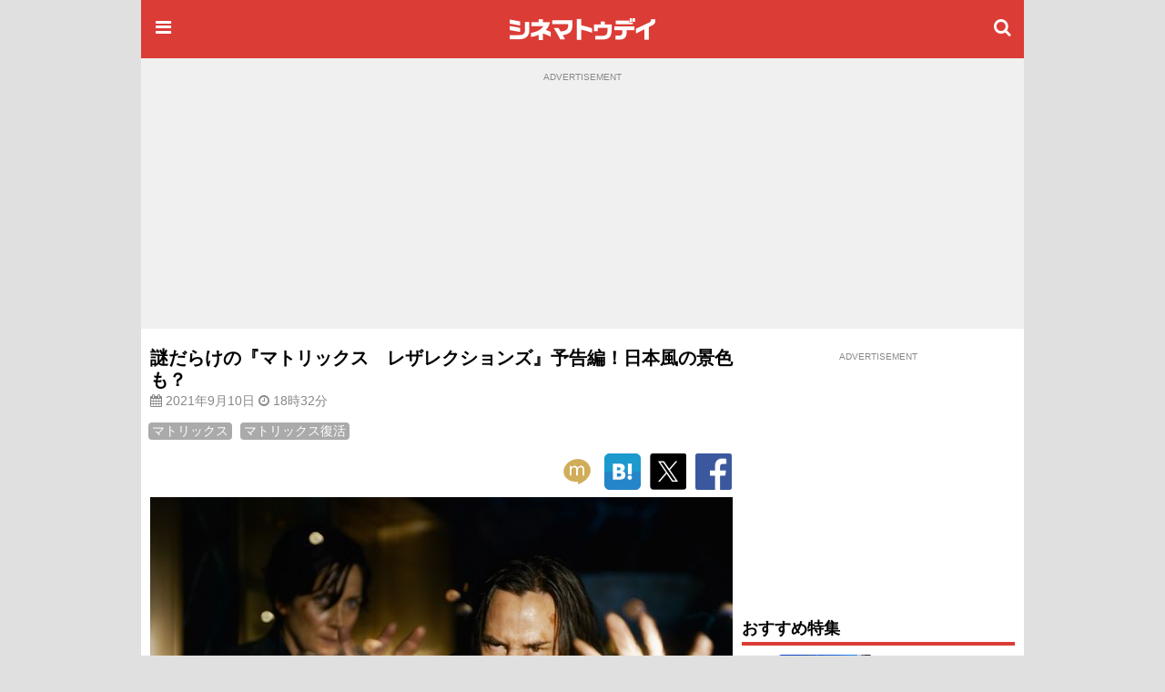

--- FILE ---
content_type: text/html; charset=utf-8
request_url: https://www.google.com/recaptcha/api2/aframe
body_size: 182
content:
<!DOCTYPE HTML><html><head><meta http-equiv="content-type" content="text/html; charset=UTF-8"></head><body><script nonce="F4mvrgDvMiiwUCkw7S9JOg">/** Anti-fraud and anti-abuse applications only. See google.com/recaptcha */ try{var clients={'sodar':'https://pagead2.googlesyndication.com/pagead/sodar?'};window.addEventListener("message",function(a){try{if(a.source===window.parent){var b=JSON.parse(a.data);var c=clients[b['id']];if(c){var d=document.createElement('img');d.src=c+b['params']+'&rc='+(localStorage.getItem("rc::a")?sessionStorage.getItem("rc::b"):"");window.document.body.appendChild(d);sessionStorage.setItem("rc::e",parseInt(sessionStorage.getItem("rc::e")||0)+1);localStorage.setItem("rc::h",'1768796104799');}}}catch(b){}});window.parent.postMessage("_grecaptcha_ready", "*");}catch(b){}</script></body></html>

--- FILE ---
content_type: application/javascript; charset=utf-8
request_url: https://fundingchoicesmessages.google.com/f/AGSKWxXIq4Ij0XaQ_FrMaENzM1nHOGZBA6FjfbXZOpCVdh60TB1P20AKgtONBlZEmE7xJvS_crjnV-komiVq5pg9pU_er8baNh19v7sKI3btZ5CrKYdOCHVTGSkQOK2C3JVixCuaLCBemTe3T2UW5jgVeSEBnRWdjeO-fsp1NU8rH5kHUtQiarFXY3nstRGB/_/delivery/apu.php/globalad.?action=ads&/textadbannerH5./adjson.
body_size: -1291
content:
window['8c3ab6e5-f8ea-42af-ab89-24b07713ece9'] = true;

--- FILE ---
content_type: text/javascript; charset=utf-8
request_url: https://secure.cinematoday.jp/api/v1.0/messages/breaking_news?limit=1&callback=jQuery22008871228061679062_1768796101407&_=1768796101408
body_size: 87
content:
/**/ typeof jQuery22008871228061679062_1768796101407 === 'function' && jQuery22008871228061679062_1768796101407({"messages":[{"published":"2025-06-25T22:14:22.004Z","id":"1750889662004"}]});

--- FILE ---
content_type: application/javascript; charset=UTF-8
request_url: https://img.cinematoday.jp/js/v202306060437/desktop2.min.js
body_size: 2868
content:
CT=window.CT||{},CT.util=CT.util||{},function(){var i=/(M{1,4}|DD|D|YYYY|A|a|HH|H|hh|h|mm|m|ss|s)/g,e="January|February|March|April|May|June|July|August|September|October|November|December".split("|"),n=("Sunday|Monday|Tuesday|Wednesday|Thursday|Friday|Saturday".split("|"),{M:function(t){return(t.getUTCMonth()+1).toString()},MM:function(t){return this._padding(this.M(t))},MMM:function(t){return this.MMMM(t).substr(0,3)},MMMM:function(t){return e[t.getUTCMonth()]},D:function(t){return t.getUTCDate().toString()},DD:function(t){return this._padding(this.D(t))},YYYY:function(t){return t.getUTCFullYear().toString()},A:function(t){return t.getUTCHours()<12?"AM":"PM"},a:function(t){return this.A(t).toLowerCase()},H:function(t){return t.getUTCHours().toString()},HH:function(t){return this._padding(this.H(t))},h:function(t){return(t.getUTCHours()%12+1).toString()},hh:function(t){return this._padding(this.h(t))},m:function(t){return t.getUTCMinutes().toString()},mm:function(t){return this._padding(this.m(t))},s:function(t){return t.getUTCSeconds().toString()},ss:function(t){return this._padding(this.s(t))},_padding:function(t){return("0"+t).slice(-2)}});CT.util.formatDate=function(e,t){return"string"==typeof e&&(e=new Date(e)),e=new Date(e.getTime()+324e5),t.replace(i,function(t){return n[t](e)})}}(),CT._e=function(t){return t=t&&$("<div>").text(t).html()};var loadDeferredStyles=function(){var t=document.getElementById("deferred-styles"),e=document.createElement("div");e.innerHTML=t.textContent,document.body.appendChild(e),t.parentElement.removeChild(t)},raf=window.requestAnimationFrame||window.mozRequestAnimationFrame||window.webkitRequestAnimationFrame||window.msRequestAnimationFrame;raf?raf(function(){window.setTimeout(loadDeferredStyles,0)}):window.addEventListener("load",loadDeferredStyles),function(d){d.fn.unveil=function(t,e){var i,o=d(window),a=t||0,n=1<window.devicePixelRatio?"data-src-retina":"data-src",r=this;function s(){var t=r.filter(function(){var t=d(this);if(!t.is(":hidden")){var e=o.scrollTop(),i=e+o.height(),n=t.offset().top,r=n+t.height();return e-a<=r&&n<=i+a}});i=t.trigger("unveil"),r=r.not(i)}return this.one("unveil",function(){var t=this.getAttribute(n);(t=t||this.getAttribute("data-src"))&&(this.setAttribute("src",t),"function"==typeof e&&e.call(this))}),o.on("scroll.unveil resize.unveil lookup.unveil",s),s(),this}}(window.jQuery||window.Zepto),CT.ready(function(){var r=document.getElementById("ct-north-ticker");r&&$.getJSON(CT.baseurl.secure+"/api/v1.0/messages/breaking_news?limit=1&callback=?",function(t){if(0<t.messages.length){var e=t.messages[0],i=new Date(e.published);if(Date.now()-i.getTime()<18e5){var n="【速報】"+$("<div>").html(e.text).html();return e.url&&(n='<a href="'+e.url+'">'+n+"</a>"),void $(r).html(n)}}})}),CT.ready(function(){var a,t,s,d;a="ct-widget-recommendation",t=CT.baseurl.secure+"/api/v1.0/links?set=pickups&limit=10&callback=?",s=function(t){var e=t.imageSquare.replace(/\/_size_c200x200\//,"/_size_c320x180/"),i='<article class="feed-item"><a href="'+t.hitUrl+'"'+(t.sponsored?" data-google-interstitial=false":"")+'><figure><div><img data-src="'+e+'" alt="'+t.text+'" src="https://img.cinematoday.jp/img/noimage320x180-c80x80.jpg"/></div></figure><h2>'+t.text+"</h2>";return t.sponsored&&(i+='<p class="metainfo"><span class="kicker sponsored">提供：'+t.sponsored+"</span></p>"),i+="</a></article>"},(d=document.getElementById(a))&&$.getJSON(t,function(n){n.items&&(n=n.items);function t(t){for(var e="";r<t;r++){var i=n[r];e+=s(i)}return e}var r=0,e=d.querySelector(".feed"),i=Math.floor(n.length/2);e.insertAdjacentHTML("afterbegin",t(i));var o=e.querySelector("div.ct-ydn");o?o.insertAdjacentHTML("afterend",t(n.length)):e.insertAdjacentHTML("beforeend",t(n.length)),$("#"+a+" img").unveil()})}),$(function(){var t;for($(".ct-beacon-image").each(function(){$(this).attr("src",$(this).attr("data-src"))}),$("img").unveil();t=CT._ready_functions.shift();)t()}),CT.inViewLoader={init:function(t,i,n,r){var o=$("#"+t);n?o.on("inview",function(t,e){e&&n&&!o.hasClass("loading")&&(o.addClass("loading"),$.getJSON(CT.baseurl.secure+"/api/v1.0/cache/"+i+"-"+n+"?callback=?",function(t){t.meta.nextPageToken?n=t.meta.nextPageToken:(n=null,o.hide()),r(o,t),o.removeClass("loading")}))}):o.hide()}},CT.video={initInViewLoader:function(t){var p=0;$(function(){var f={ad:!1};$.extend(f,t),CT.inViewLoader.init("feed-loader",f.dataName,f.nextPageToken,function(t,e){var i,n="",r=[];for(i=0;i<e.items.length;i++){var o,a,s,d=e.items[i],u=CT._e(d.title),c=CT._e(d.thumbnails.medium.url);if(a="video/list"==d.kind?(o="/video/playlist/"+d.id,'<span class="kicker playlist">再生リスト</span>'):(o="/video/"+d.id+f.qs,""),s="video/list"!=e.kind&&d.publishedAt?'<span class="datetime"><i class="fa fa-calendar" aria-hidden="true"></i> <time datetime="'+new Date(d.publishedAt).toISOString()+'">'+CT.util.formatDate(d.publishedAt,"YYYY年M月D日")+"</time></span>":"",f.ad&&0<i&&i%5==0){var l="ct-ad-dynamic-slot-"+ ++p;n+='<div id="'+l+'" class="feed-item text-center"></div>',r.push(l)}n+='<article class="feed-item"><a href="'+o+'"><div class="fullwidth-sp"><figure><div><img src="'+c+'" alt="'+u+'" /></div></figure></div><h2>'+u+'</h2><p class="metainfo">'+a+s+"</p></a></article>"}$(n).insertBefore(t),r.length&&googletag.cmd.push(function(){r.map(function(t){googletag.defineSlot("/2825920/mobile/sp_infeed_feed",[[300,250],"fluid"],t).addService(googletag.pubads());googletag.display(t)})})})})}},function(a){"use strict";if(!function(t){try{t.style.position="sticky"}catch(t){return 0}return"sticky"===t.style.position}(document.createElement("div"))){var s=0;navigator.userAgent.match(/Trident/);a(function(){function n(t){var e=t.data("position:sticky");e&&(a(window).scrollTop()>=e.offsetTop+e.topMax?(i(t),r(t),t.css({position:"absolute",top:e.topMax+"px"})):a(window).scrollTop()>=e.offsetTop+e.top?(i(t),r(t),t.css({position:"fixed",top:e.top+"px"})):e.$spacer&&(e.$spacer.remove(),e.$spacer=null,t.css({position:"relative",width:"",height:"",top:""})))}function r(t){var e=t.data("position:sticky");e&&(e.topMax=o(t),e.$spacer&&(t.width(e.$spacer.width()),e.$spacer.height(t.outerHeight())))}function i(t){var e=t.data("position:sticky");e.$spacer||(e.$spacer=a("<div></div>").css("position","relative").height(t.outerHeight()).insertAfter(t))}function o(t){return t.parent().height()-t.outerHeight()}a(".position-sticky").each(function(){var e=a(this),t=getComputedStyle(this),i=e.data("position:sticky");i||(i={id:++s,offsetTop:e.offset().top,top:parseInt(t.top,10),topMax:o(e)},e.data("position:sticky",i)),n(e),a(window).on("scroll.position:sticky:"+i.id,function(){n(e)}),a(window).on("resize.position:sticky:"+i.id,function(){r(e)}),i.$resizeSensor=new ResizeSensor(this,function(t){r(e)})})})}}(jQuery),function(t){var e,i,n=new Date;for(n.setTime(n.getTime()-3600),i=n.toGMTString(),e=0;e<t.length;e++)document.cookie=t[e]+"=; expires="+i+"; domain=cinematoday.jp; path=/"}(["optimizelySegments","optimizelyBuckets","optimizelyEndUserId"]);